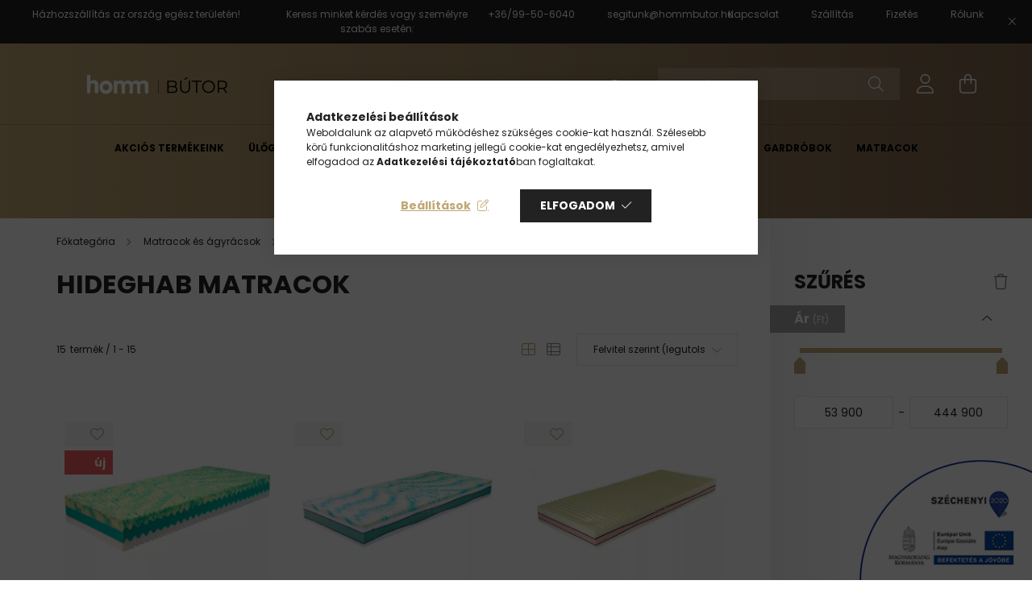

--- FILE ---
content_type: application/javascript
request_url: https://prism.app-us1.com/?a=652273845&u=https%3A%2F%2Fwww.hommbutor.hu%2FHideghab-matracok
body_size: 118
content:
window.visitorGlobalObject=window.visitorGlobalObject||window.prismGlobalObject;window.visitorGlobalObject.setVisitorId('2119b10f-d88a-44ed-927a-dc08b3ddef02', '652273845');window.visitorGlobalObject.setWhitelistedServices('', '652273845');